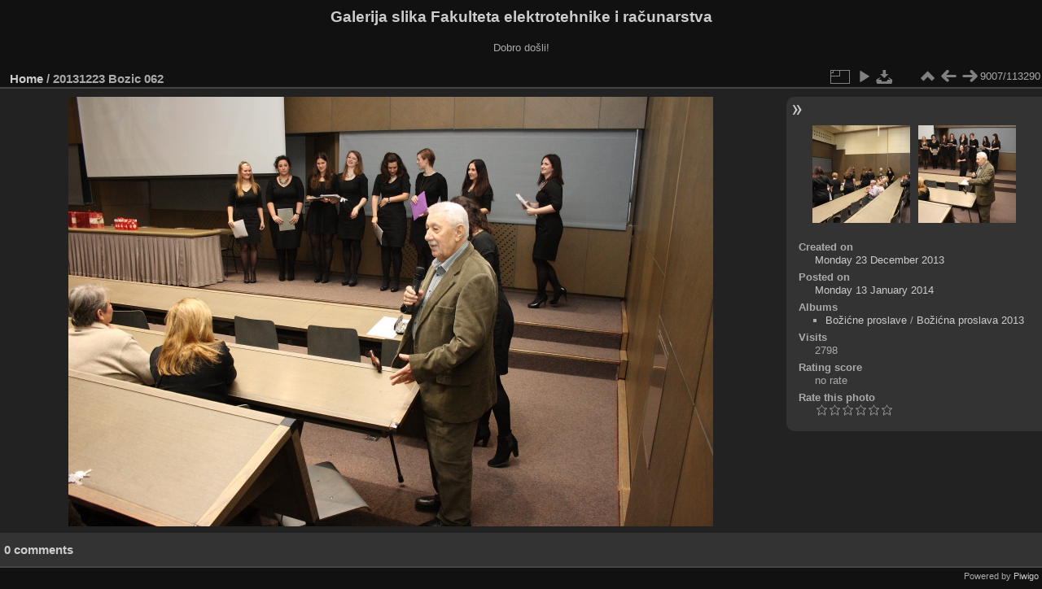

--- FILE ---
content_type: text/html; charset=utf-8
request_url: https://multimedija.fer.hr/picture.php?/3775/categories
body_size: 3291
content:
<!DOCTYPE html>
<html lang="en" dir="ltr">
<head>
<meta charset="utf-8">
<meta name="generator" content="Piwigo (aka PWG), see piwigo.org">

 
<meta name="description" content="20131223 Bozic 062 - 20131223_Bozic_062.JPG">

<title>20131223 Bozic 062 | Galerija slika Fakulteta elektrotehnike i računarstva</title>
<link rel="shortcut icon" type="image/x-icon" href="themes/default/icon/favicon.ico">

<link rel="start" title="Home" href="/" >
<link rel="search" title="Search" href="search.php" >

<link rel="first" title="First" href="picture.php?/112697/categories" ><link rel="prev" title="Previous" href="picture.php?/3774/categories" ><link rel="next" title="Next" href="picture.php?/3776/categories" ><link rel="last" title="Last" href="picture.php?/37655/categories" ><link rel="up" title="Thumbnails" href="index.php?/categories/flat/start-8960" >
<link rel="canonical" href="picture.php?/3775">

 
	<!--[if lt IE 7]>
		<link rel="stylesheet" type="text/css" href="themes/default/fix-ie5-ie6.css">
	<![endif]-->
	<!--[if IE 7]>
		<link rel="stylesheet" type="text/css" href="themes/default/fix-ie7.css">
	<![endif]-->
	

	<!--[if lt IE 8]>
		<link rel="stylesheet" type="text/css" href="themes/elegant/fix-ie7.css">
	<![endif]-->


<!-- BEGIN get_combined -->
<link rel="stylesheet" type="text/css" href="_data/combined/6lr79v.css">


<!-- END get_combined -->

<!--[if lt IE 7]>
<script type="text/javascript" src="themes/default/js/pngfix.js"></script>
<![endif]-->

</head>

<body id="thePicturePage" class="section-categories image-3775 "  data-infos='{"section":"categories","image_id":"3775"}'>

<div id="the_page">


<div id="theHeader"><h1>Galerija slika Fakulteta elektrotehnike i računarstva</h1>

<p>Dobro došli!</p></div>


<div id="content">



<div id="imageHeaderBar">
	<div class="browsePath">
		<a href="/">Home</a><span class="browsePathSeparator"> / </span><h2>20131223 Bozic 062</h2>
	</div>
</div>

<div id="imageToolBar">
<div class="imageNumber">9007/113290</div>
<div class="navigationButtons">
<a href="index.php?/categories/flat/start-8960" title="Thumbnails" class="pwg-state-default pwg-button"><span class="pwg-icon pwg-icon-arrow-n"></span><span class="pwg-button-text">Thumbnails</span></a><a href="picture.php?/3774/categories" title="Previous : 20131223 Bozic 061" class="pwg-state-default pwg-button"><span class="pwg-icon pwg-icon-arrow-w"></span><span class="pwg-button-text">Previous</span></a><a href="picture.php?/3776/categories" title="Next : 20131223 Bozic 063" class="pwg-state-default pwg-button pwg-button-icon-right"><span class="pwg-icon pwg-icon-arrow-e"></span><span class="pwg-button-text">Next</span></a></div>

<div class="actionButtons">
<a id="derivativeSwitchLink" title="Photo sizes" class="pwg-state-default pwg-button" rel="nofollow"><span class="pwg-icon pwg-icon-sizes"></span><span class="pwg-button-text">Photo sizes</span></a><div id="derivativeSwitchBox" class="switchBox"><div class="switchBoxTitle">Photo sizes</div><span class="switchCheck" id="derivativeCheckedmedium">&#x2714; </span><a href="javascript:changeImgSrc('_data/i/upload/2014/01/13/20140113102036-842e6f51-me.jpg','medium','medium')">M - medium<span class="derivativeSizeDetails"> (792 x 528)</span></a><br><span class="switchCheck" id="derivativeCheckedlarge" style="visibility:hidden">&#x2714; </span><a href="javascript:changeImgSrc('_data/i/upload/2014/01/13/20140113102036-842e6f51-la.jpg','large','large')">L - large<span class="derivativeSizeDetails"> (1008 x 672)</span></a><br><span class="switchCheck" id="derivativeCheckedxlarge" style="visibility:hidden">&#x2714; </span><a href="javascript:changeImgSrc('_data/i/upload/2014/01/13/20140113102036-842e6f51-xl.jpg','xlarge','xlarge')">XL - extra large<span class="derivativeSizeDetails"> (1224 x 816)</span></a><br><span class="switchCheck" id="derivativeCheckedxxlarge" style="visibility:hidden">&#x2714; </span><a href="javascript:changeImgSrc('_data/i/upload/2014/01/13/20140113102036-842e6f51-xx.jpg','xxlarge','xxlarge')">XXL - huge<span class="derivativeSizeDetails"> (1656 x 1104)</span></a><br><a href="javascript:phpWGOpenWindow('./upload/2014/01/13/20140113102036-842e6f51.jpg','xxx','scrollbars=yes,toolbar=no,status=no,resizable=yes')" rel="nofollow">Original</a></div>
<a href="picture.php?/3775/categories&amp;slideshow=" title="slideshow" class="pwg-state-default pwg-button" rel="nofollow"><span class="pwg-icon pwg-icon-slideshow"></span><span class="pwg-button-text">slideshow</span></a><a id="downloadSwitchLink" href="action.php?id=3775&amp;part=e&amp;download" title="Download this file" class="pwg-state-default pwg-button" rel="nofollow"><span class="pwg-icon pwg-icon-save"></span><span class="pwg-button-text">download</span></a> </div>
</div>
<div id="theImageAndInfos">
<div id="theImage">

    <img class="file-ext-jpg path-ext-jpg" src="_data/i/upload/2014/01/13/20140113102036-842e6f51-me.jpg"width="792" height="528" alt="20131223_Bozic_062.JPG" id="theMainImage" usemap="#mapmedium" title="20131223 Bozic 062 - 20131223_Bozic_062.JPG">


<map name="mapmedium"><area shape=rect coords="0,0,198,528" href="picture.php?/3774/categories" title="Previous : 20131223 Bozic 061" alt="20131223 Bozic 061"><area shape=rect coords="198,0,591,132" href="index.php?/categories/flat/start-8960" title="Thumbnails" alt="Thumbnails"><area shape=rect coords="595,0,792,528" href="picture.php?/3776/categories" title="Next : 20131223 Bozic 063" alt="20131223 Bozic 063"></map><map name="maplarge"><area shape=rect coords="0,0,252,672" href="picture.php?/3774/categories" title="Previous : 20131223 Bozic 061" alt="20131223 Bozic 061"><area shape=rect coords="252,0,752,168" href="index.php?/categories/flat/start-8960" title="Thumbnails" alt="Thumbnails"><area shape=rect coords="757,0,1008,672" href="picture.php?/3776/categories" title="Next : 20131223 Bozic 063" alt="20131223 Bozic 063"></map><map name="mapxlarge"><area shape=rect coords="0,0,306,816" href="picture.php?/3774/categories" title="Previous : 20131223 Bozic 061" alt="20131223 Bozic 061"><area shape=rect coords="306,0,913,204" href="index.php?/categories/flat/start-8960" title="Thumbnails" alt="Thumbnails"><area shape=rect coords="920,0,1224,816" href="picture.php?/3776/categories" title="Next : 20131223 Bozic 063" alt="20131223 Bozic 063"></map><map name="mapxxlarge"><area shape=rect coords="0,0,414,1104" href="picture.php?/3774/categories" title="Previous : 20131223 Bozic 061" alt="20131223 Bozic 061"><area shape=rect coords="414,0,1235,276" href="index.php?/categories/flat/start-8960" title="Thumbnails" alt="Thumbnails"><area shape=rect coords="1245,0,1656,1104" href="picture.php?/3776/categories" title="Next : 20131223 Bozic 063" alt="20131223 Bozic 063"></map>


</div><div id="infoSwitcher"></div><div id="imageInfos">
	<div class="navThumbs">
			<a class="navThumb" id="linkPrev" href="picture.php?/3774/categories" title="Previous : 20131223 Bozic 061" rel="prev">
				<span class="thumbHover prevThumbHover"></span>
        <img class="" src="_data/i/upload/2014/01/13/20140113102035-5cc2fc83-sq.jpg" alt="20131223 Bozic 061">
			</a>
			<a class="navThumb" id="linkNext" href="picture.php?/3776/categories" title="Next : 20131223 Bozic 063" rel="next">
				<span class="thumbHover nextThumbHover"></span>
				<img class="" src="_data/i/upload/2014/01/13/20140113102038-1e3c0c74-sq.jpg" alt="20131223 Bozic 063">
			</a>
	</div>

<dl id="standard" class="imageInfoTable">
<div id="datecreate" class="imageInfo"><dt>Created on</dt><dd><a href="index.php?/created-monthly-list-2013-12-23" rel="nofollow">Monday 23 December 2013</a></dd></div><div id="datepost" class="imageInfo"><dt>Posted on</dt><dd><a href="index.php?/posted-monthly-list-2014-01-13" rel="nofollow">Monday 13 January 2014</a></dd></div><div id="Categories" class="imageInfo"><dt>Albums</dt><dd><ul><li><a href="index.php?/category/118">Božićne proslave</a> / <a href="index.php?/category/11">Božićna proslava 2013</a></li></ul></dd></div><div id="Visits" class="imageInfo"><dt>Visits</dt><dd>2798</dd></div><div id="Average" class="imageInfo"><dt>Rating score</dt><dd><span id="ratingScore">no rate</span> <span id="ratingCount"></span></dd></div><div id="rating" class="imageInfo"><dt><span id="updateRate">Rate this photo</span></dt><dd><form action="picture.php?/3775/categories&amp;action=rate" method="post" id="rateForm" style="margin:0;"><div><input type="submit" name="rate" value="0" class="rateButton" title="0"><input type="submit" name="rate" value="1" class="rateButton" title="1"><input type="submit" name="rate" value="2" class="rateButton" title="2"><input type="submit" name="rate" value="3" class="rateButton" title="3"><input type="submit" name="rate" value="4" class="rateButton" title="4"><input type="submit" name="rate" value="5" class="rateButton" title="5">			</div>
			</form>
		</dd>
	</div>


</dl>

</div>
</div>

<div id="comments" class="noCommentContent"><div id="commentsSwitcher"></div>
	<h3>0 comments</h3>

	<div id="pictureComments">
		<div id="pictureCommentList">
			<ul class="commentsList">
</ul>

		</div>
		<div style="clear:both"></div>
	</div>

</div>

</div>
<div id="copyright">

  Powered by	<a href="https://piwigo.org" class="Piwigo">Piwigo</a>
  
</div>
</div>
<!-- BEGIN get_combined -->
<script type="text/javascript" src="_data/combined/5k00i3.js"></script>
<script type="text/javascript">//<![CDATA[

var p_main_menu = "on", p_pict_descr = "on", p_pict_comment = "off";
document.onkeydown = function(e){e=e||window.event;if (e.altKey) return true;var target=e.target||e.srcElement;if (target && target.type) return true;	var keyCode=e.keyCode||e.which, docElem=document.documentElement, url;switch(keyCode){case 63235: case 39: if (e.ctrlKey || docElem.scrollLeft==docElem.scrollWidth-docElem.clientWidth)url="picture.php?/3776/categories"; break;case 63234: case 37: if (e.ctrlKey || docElem.scrollLeft==0)url="picture.php?/3774/categories"; break;case 36: if (e.ctrlKey)url="picture.php?/112697/categories"; break;case 35: if (e.ctrlKey)url="picture.php?/37655/categories"; break;case 38: if (e.ctrlKey)url="index.php?/categories/flat/start-8960"; break;}if (url) {window.location=url.replace("&amp;","&"); return false;}return true;}
function changeImgSrc(url,typeSave,typeMap)
{
	var theImg = document.getElementById("theMainImage");
	if (theImg)
	{
		theImg.removeAttribute("width");theImg.removeAttribute("height");
		theImg.src = url;
		theImg.useMap = "#map"+typeMap;
	}
	jQuery('#derivativeSwitchBox .switchCheck').css('visibility','hidden');
	jQuery('#derivativeChecked'+typeMap).css('visibility','visible');
	document.cookie = 'picture_deriv='+typeSave+';path=/';
}
(window.SwitchBox=window.SwitchBox||[]).push("#derivativeSwitchLink", "#derivativeSwitchBox");
var _pwgRatingAutoQueue = _pwgRatingAutoQueue||[];_pwgRatingAutoQueue.push( {rootUrl: '', image_id: 3775,onSuccess : function(rating) {var e = document.getElementById("updateRate");if (e) e.innerHTML = "Update your rating";e = document.getElementById("ratingScore");if (e) e.innerHTML = rating.score;e = document.getElementById("ratingCount");if (e) {if (rating.count == 1) {e.innerHTML = "(%d rate)".replace( "%d", rating.count);} else {e.innerHTML = "(%d rates)".replace( "%d", rating.count);}}}} );
//]]></script>
<script type="text/javascript">
(function() {
var s,after = document.getElementsByTagName('script')[document.getElementsByTagName('script').length-1];
s=document.createElement('script'); s.type='text/javascript'; s.async=true; s.src='_data/combined/zhmqy0.js';
after = after.parentNode.insertBefore(s, after);
})();
</script>
<!-- END get_combined -->

</body>
</html>